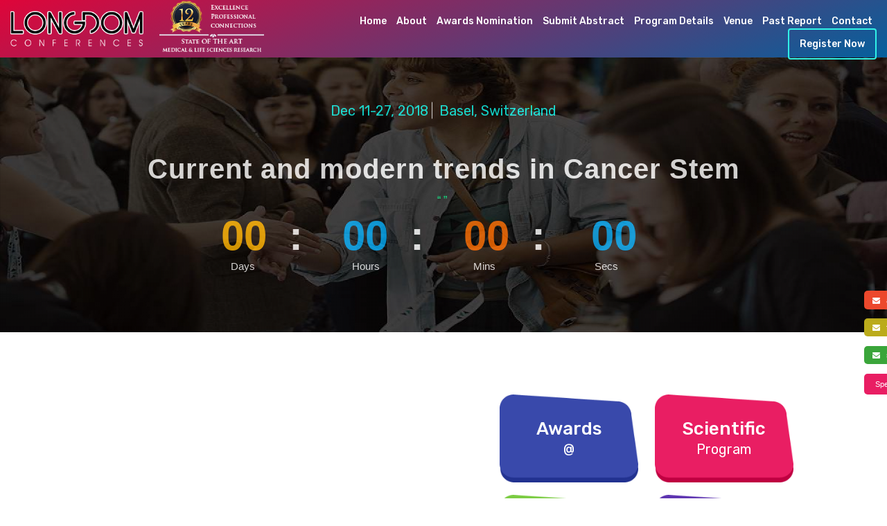

--- FILE ---
content_type: text/html; charset=UTF-8
request_url: https://www.longdom.com/current-and-modern-trends-in-cancer-stem-2018
body_size: 12473
content:
<!doctype html>
<html lang="en">
    <head>
	<meta charset="utf-8">
	<meta http-equiv="x-ua-compatible" content="ie=edge">
	<title>
			</title>
	<meta name="description" content="">
	<meta name="keywords" content="">
	<meta name="google-site-verification" content="">
	<meta name="viewport" content="width=device-width, initial-scale=1">
	<!-- Favicon -->
	<!--<link rel="shortcut icon" type="image/x-icon" href="https://www.longdom.com/assets/conference/img/favicon.png">-->
	<link rel="shortcut icon" type="image/x-icon" href="https://www.longdom.com/assets/conference/img/longdom-favicon.ico">
	<!-- Abstract css -->
	<link rel="stylesheet" href="https://www.longdom.com/assets/conference/css/main.css?v=11062019">
	<!-- Bootstrap CSS -->
	<link rel="stylesheet" href="https://www.longdom.com/assets/conference/css/bootstrap.min.css?v=11062019">
	<!-- Font-awesome CSS-->
	<link rel="stylesheet" href="https://www.longdom.com/assets/conference/css/font-awesome.min.css?v=11062019">
	<!-- Mobile Menu CSS -->
	<link rel="stylesheet" href="https://www.longdom.com/assets/conference/css/meanmenu.min.css?v=11062019">
	<!-- Smooth Scrooler CSS -->
	<link rel="stylesheet" href="https://www.longdom.com/assets/conference/css/smooth-scrooler.css?v=17072019">
	<!-- Conference slider CSS -->
	<link rel="stylesheet" href="https://www.longdom.com/assets/conference/vendor/slider/css/nivo-slider.css?v=11062019" type="text/css" />
	<!-- Custom CSS -->
	<link rel="stylesheet" href="https://www.longdom.com/assets/conference/style.css?v=11062019">
	<!-- Newly Added CSS -->
	<link rel="stylesheet" href="https://www.longdom.com/assets/main/css/custom.css?v=11062019">
	<link href="https://fonts.googleapis.com/css?family=Rubik:300,400,500,700" rel="stylesheet">
	<link href="https://cdnjs.cloudflare.com/ajax/libs/slick-carousel/1.9.0/slick.css?v=11062019" rel="stylesheet">

	
	<!-- Modernizr Js -->
	<!-- <script src="https://www.longdom.com/assets/conference/js/modernizr-2.8.3.min.js"></script> -->
	
	
	<script type="application/ld+json">
    {
      "@context": "https://schema.org",
      "@type": "Event",
      "name": "Current and modern trends in Cancer Stem",
      "startDate": "2018-12-11",
      "endDate": "2018-12-27",
      "eventAttendanceMode": "https://schema.org/MixedEventAttendanceMode",
      "eventStatus": "https://schema.org/EventScheduled",
      "location": [{
        "@type": "VirtualLocation",
        "url": "https://www.longdom.com/current-and-modern-trends-in-cancer-stem-2018"
      },
      {
        "@type": "Place",
        "name": "Basel, Switzerland",
        "address": {
          "@type": "PostalAddress",
          "streetAddress": "100 West Snickerpark Dr",
          "addressLocality": "Snickertown",
          "postalCode": "19019",
          "addressRegion": "PA",
          "addressCountry": "US"
        }
      }],
      "image": [
        "https://www.longdom.com/assets/conference/img/longdom_logo.png"
       ],
      "description": "LONGDOM organizing Conference Title On2018-12-11 at Basel, Switzerland",
      "offers": {
        "@type": "Offer",
        "url": "https://www.longdom.com/current-and-modern-trends-in-cancer-stem-2018",
        "price": "100",
        "priceCurrency": "USD",
        "availability": "https://schema.org/InStock",
        "validFrom": "2018-12-05"
      },
      "performer": {
        "@type": "PerformingGroup",
        "name": "Speaker from Chemical Engineering"
      },
      "organizer": {
        "@type": "Organization",
        "name": "LONGDOM",
        "url": "https://www.longdom.com/"
      }
    }
    </script>

	
	
	<script type='application/ld+json'>
		{
			"@context": "http://schema.org",
			"@type": "BreadcrumbList",
			"itemListElement": [
				{
					"@type": "ListItem",
					 "position": 1,
					"item": {
						"@id": "https://www.longdom.com/",
						"name": "Longdom Conferences"
					}
				},
				{
					"@type": "ListItem",
				 "position": 2,
					"item": {
						"@id": "https://www.longdom.com/current-and-modern-trends-in-cancer-stem-2018", 
						"name": "Current and modern trends in Cancer Stem 2018 2018"
					}
				},
				
				{
					"@type": "ListItem",
					"position": 3,
					"item": {
						"name": "Current and modern trends in Cancer Stem 2018 Conferences"
					}
				}               
			]
		}
	</script>
	
	<script type='application/ld+json'>
		{
			"@context": "http://schema.org/",
			"@type": "Organization",
			"name": "Current and modern trends in Cancer Stem 2018",
			"aggregateRating": {
				"@type": "AggregateRating",
				"ratingValue": "4.8",
				"ratingCount": "2600",
				"reviewCount": "80"
			}
		}
	</script>

	<!-- <script type='text/javascript' src='//platform-api.sharethis.com/js/sharethis.js#property=5bc08082ddd604001160457a&product=inline-share-buttons' async='async'></script> -->
	<!-- Global site tag (gtag.js) - Google Analytics 03-12-2021-->
	<script async src="https://www.googletagmanager.com/gtag/js?id=G-G7HHR099BQ"></script>
	<script>
	window.dataLayer = window.dataLayer || [];
	function gtag(){dataLayer.push(arguments);}
	gtag('js', new Date());

	gtag('config', 'G-G7HHR099BQ');
	</script>
</head>    <body data-id="172">
      <!-- Add your site or application content here -->
        <div id="wrapper">
            <!-- Header Area Start Here -->
            <header>                
                <div class="header1-area header-style1 one-page1-common">
                    <!--<div class="header-bottom-area stick" id="sticker">-->
					<div class="header-bottom-area stick conf-nav conf-innernav header-conf-nav-new"> 
                    <div class="logoscrollup"></div>
                <!-- <div class="logo-center-concept">
                <img src="https://www.longdom.com/assets/main/images/img-success-of-10years.png" alt="10 year celebrations"></div> -->
                        <div class="col-xs-12">
                                                    
                                <div class="col-xs-4 padding-0">
                                    
                                        <a href="https://www.longdom.com/current-and-modern-trends-in-cancer-stem-2018" class="logo-area">
											<img src="https://www.longdom.com/assets/main/images/longdom_logo_new.png" class="img-responsive" alt="Longdom Conferences" title="Longdom Conferences">
										</a>
										<span class="tenyearlogo"><img src="https://www.longdom.com/assets/main/images/logo-12years-sml_new.png" alt="logo" loading="lazy"/></span>
                                    
                                </div>  
                                <div class="col-xs-8 padding-0">
                                    
<div class="main-menu-area" style="font-size:10px;">
	<nav>
		<ul id="navOnePage">
			<li><a href="https://www.longdom.com/current-and-modern-trends-in-cancer-stem-2018" title="Home">Home</a></li>
			<li><a href="https://www.longdom.com/current-and-modern-trends-in-cancer-stem-2018/about" title="About">About</a></li>		
			<li><a href="https://www.longdom.com/current-and-modern-trends-in-cancer-stem-2018/awards-nomination" title="Awards Nomination">Awards Nomination</a></li>
			<li><a href="https://www.longdom.com/current-and-modern-trends-in-cancer-stem-2018/abstract" title="Submit Abstract">Submit Abstract</a></li>
			<li><a href="javascript:void(0);" title="Program Details">Program Details</a>
				<ul class="mega-menu-style1">
					<li>
						<a href="https://www.longdom.com/current-and-modern-trends-in-cancer-stem-2018/brochure" title="Brochure">Brochure</a>
						<a href="https://www.longdom.com/current-and-modern-trends-in-cancer-stem-2018/ocm" title="Organising Committee Member">OCM</a>
						<a href="https://www.longdom.com/current-and-modern-trends-in-cancer-stem-2018/scientific-program" title="Scientific Program">Scientific Program</a>
						<a href="https://www.longdom.com/current-and-modern-trends-in-cancer-stem-2018/videos" title="Videos">Videos</a>
						<a href="https://www.longdom.com/current-and-modern-trends-in-cancer-stem-2018/young-researchers-award" title="Young Researchers Award">Young Researchers Award</a>
						<a href="https://www.longdom.com/current-and-modern-trends-in-cancer-stem-2018/agenda" title="Agenda">Agenda</a>
						<a href="https://www.longdom.com/current-and-modern-trends-in-cancer-stem-2018/sponsors" title="Sponsors">Sponsors</a>												
					</li>
					<li>						
						<a href="https://www.longdom.com/current-and-modern-trends-in-cancer-stem-2018/exhibition" title="Exhibition">Exhibition</a>
						<a href="https://www.longdom.com/current-and-modern-trends-in-cancer-stem-2018/supporting-journals" title="Journals">Journals</a>
						<a href="https://www.longdom.com/current-and-modern-trends-in-cancer-stem-2018/reader-base" title="Reader Base">Reader Base</a>		
						<a href="https://www.longdom.com/current-and-modern-trends-in-cancer-stem-2018/sessions" title="Sessions">Sessions</a>
						<a href="https://www.longdom.com/current-and-modern-trends-in-cancer-stem-2018/e-poster" title="E-Poster">E-Poster</a>
						<a href="https://www.longdom.com/current-and-modern-trends-in-cancer-stem-2018/advertising" title="Advertising">Advertising</a>						
						<a href="https://www.longdom.com/current-and-modern-trends-in-cancer-stem-2018/webinars" title="Webinars">Webinars</a>
					</li>
				</ul> 
			</li>
			<li><a href="https://www.longdom.com/current-and-modern-trends-in-cancer-stem-2018/venue" title="Venue">Venue</a></li>
			<!-- <li><a href="" title="awards">Awards</a></li> -->
			<li><a href="javascript:void(0);" title="Program Details">Past Report</a>
						</li>
			<li><a href="https://www.longdom.com/current-and-modern-trends-in-cancer-stem-2018/contact-us" title="Contact">Contact</a></li>
			<li><a href="https://www.longdom.com/current-and-modern-trends-in-cancer-stem-2018/registration" class="btn-round">Register Now</a> </li>
			
			<!-- <li><a href="https://www.longdom.com/current-and-modern-trends-in-cancer-stem-2018/contact-us" title="Contact">Interview Questions</a></li> -->
		</ul>
	</nav>
</div>

<input type="hidden" value="https://www.longdom.com/" id="base_url"/>									
                                   
                                       
                                </div>   
                                
                        </div>                    
                        
                    </div>
                </div>
                <!-- Mobile Menu Area Start -->
                <div class="mobile-menu-area">
                    <div class="container">
                        <div class="row">
                            <div class="col-md-12">
                                <div class="mobile-menu">
	<nav id="dropdown">
		<ul>			
			<li><a href="https://www.longdom.com/current-and-modern-trends-in-cancer-stem-2018" title="Home">Home</a></li>
			<li><a href="https://www.longdom.com/current-and-modern-trends-in-cancer-stem-2018/about" title="About">About</a></li>
			<li><a href="https://www.longdom.com/current-and-modern-trends-in-cancer-stem-2018/awards-nomination" title="Awards Nomination">Awards Nomination</a></li>
			<li><a href="https://www.longdom.com/current-and-modern-trends-in-cancer-stem-2018/abstract" title="Submit Abstract">Submit Abstract</a></li>
			<li><a href="https://www.longdom.com/current-and-modern-trends-in-cancer-stem-2018/registration" title="Registration">Registration</a></li>
			<li><a href="javascript:void(0);" class="hover-link" title="Program Details">Program Details</a>
				<ul>
					<li><a href="https://www.longdom.com/current-and-modern-trends-in-cancer-stem-2018/brochure" title="Brochure">Brochure</a></li>
					<li><a href="https://www.longdom.com/current-and-modern-trends-in-cancer-stem-2018/ocm" title="Organising Committee Member">OCM</a></li>
					<li><a href="https://www.longdom.com/current-and-modern-trends-in-cancer-stem-2018/scientific-program" title="Scientific Program">Scientific Program</a></li>
					<li><a href="https://www.longdom.com/current-and-modern-trends-in-cancer-stem-2018/sponsors" title="Sponsors">Sponsors</a></li>
					<li><a href="https://www.longdom.com/current-and-modern-trends-in-cancer-stem-2018/exhibition" title="Exhibition">Exhibition</a></li>
					<li><a href="https://www.longdom.com/current-and-modern-trends-in-cancer-stem-2018/supporting-journals" title="Journals">Journals</a></li>
					<li><a href="https://www.longdom.com/current-and-modern-trends-in-cancer-stem-2018/videos" title="Videos">Videos</a></li>
				</ul>
			</li>
            <li><a href="https://www.longdom.com/current-and-modern-trends-in-cancer-stem-2018/venue" title="Venue">Venue</a></li>			
			<li><a href="https://www.longdom.com/current-and-modern-trends-in-cancer-stem-2018/contact" title="Contact">Contact</a></li>
		</ul>
	</nav>
</div>                              </div>
                        </div>
                    </div>
                </div>  
                <!-- Mobile Menu Area End -->
            </header>
            <!-- Header Area End Here -->
            <div id="app_disp_styles" style="position: fixed; top: 130px;display:none;">
				<div style="padding-bottom: 10px;">
					<p>GET THE APP</p>
				</div>
				<a href="https://play.google.com/store/apps/details?id=com.applications.longdomconferences" target="_blank" id="">
					<div class="a_icon_android">
						<span><i class="fa fa-android" aria-hidden="true"></i></span>
					</div>
				</a>
				<!-- <a href="https://play.google.com/store/apps/details?id=com.applications.longdomconferences" target="_blank" id=""> -->
					<!-- <div class="a_icon_android a_icon_apple">
					<span><i class="fa fa-apple" aria-hidden="true"></i></span>
					</div>
				</a>  -->
			</div>
<style>
	#app_disp_styles {
		color: white;
		font: 15px arial;
		font-weight: 500;
		padding: 5px 6px;
		margin: 10px;
		width: 124px;
		background: #0b0988;
		z-index: 101;
		border-radius: 6px;
		left: 0;
		border: 5px solid #fff;
		border-style: outset;
	}
	.a_icon_android {
		background: #00b4ff;
		text-align: center;
		display: inline-block;
		padding: 6px 5px;
		border-radius: 5px;
		margin-left: 32px;
	}
	#target a {
		text-decoration: none;
		margin: 0 3px;
	}
	.a_icon_android span .fa {
		font-size: 30px;
		color: #fff;
	}
	.a_icon_apple {
		background: #f6941d;
	}
</style><div>
			<div class="bend niceties preview-1">
			<div id="ensign-nivoslider-3" class="slides">   
				<img src="https://www.longdom.com/assets/conference/img/slider1.jpg" alt="slider" title="#slider-direction-1"/>			
			</div> 
			<div id="slider-direction-1" class="t-cn slider-direction">
				<div class="slider-content s-tb slide-1">
					<div class="title-container s-tb-c">
						<div class="backrow">
							<!--<span class="con-date">-->
							<span class="con-location">
								Dec 11-27, 2018

							</span>
							
							<span class="con-location">&nbsp;&nbsp;Basel, Switzerland</span>
						</div>
						<br/><i><span class="edition-title"></span></i>
							<h1 class="title1">Current and modern trends in Cancer Stem</h1>	
							<span class="theme-title"><span class="theme-quotes">“</span><i></i> <span class="theme-quotes">”</span></span>
						<i class="conf-tagline"></i>
						<div class="countdown-area">
							<div id="countdown"></div>
						</div>
					</div>
				</div>		
			</div> 
		</div> 
	</div>

<!-- <style type="text/css" scoped>

.slide-1 span.add_to_calendar_content{

	padding:0px !important;
	margin-bottom:0px !important;
	display:inline !important;
	font-size:14px !important;

}

</style> -->
<input type="hidden" data-id="172" cnf_id="172" value="172">


<!-- About Event Area Start Here -->
<div id="about" class="about-event-area">
	<div class="container">
		<h2 class="title-default-left">Briefly Know About This Event</h2>
	</div>
	<div class="container">
		<div class="row">
			<div class="col-md-6 col-sm-6 col-xs-12 mCustomScrollbar content-limit">
				<div class="about-event-content">                                
									</div>
			</div>
			<div class="col-md-6 col-sm-6 col-xs-12 wow fadeInRight flipped" data-wow-duration="1s" data-wow-delay=".40s">
				<div class="about-event-project">
					
												<div class="col-xs-6 program-style-form">
								<ul>
									<li class="wow lightSpeedIn" data-wow-duration="1s" data-wow-delay="0.20s">
										<a href="https://www.longdom.com/current-and-modern-trends-in-cancer-stem-2018/awards">
											<h3>Awards</h3>
											<h4>@</h4>
										</a>
									</li>							
									<li class="wow lightSpeedIn" data-wow-duration="1s" data-wow-delay="0.60s">
										<a href="https://www.longdom.com/current-and-modern-trends-in-cancer-stem-2018/scientific-program">
											<h3>Scientific</h3>
											<h4>Program</h4>
										</a>
									</li>
									<li class="wow lightSpeedIn" data-wow-duration="1s" data-wow-delay="0.80s">
										<a href="https://www.longdom.com/current-and-modern-trends-in-cancer-stem-2018/sessions">
										<h3>Sessions</h3>
										<h4>& Tracks</h4>
										</a>
									</li>
									<li class="wow lightSpeedIn" data-wow-duration="1s" data-wow-delay="1.00s">
										<a target="_blank" href="javascript:void(0);">
										<h3>Conference</h3>
										<h4>Blog</h4>
										</a>
									</li>
								</ul>
							</div>
											</div>
					<div class="col-xs-6 main-banner-slick">
											</div>
				</div>
			</div>
		</div>
	</div>
</div>
<!-- About Event Area End Here -->
<!-- <div class="clearfix"></div> -->


<!--===== Slick Action Starts =====-->

<!--===== Slick slides Ends =====-->	
<div class="clearfix"></div>

<!--===== Session Container Starts =====-->
<div class="sessions-container sessions_container_conf_new">
	<div class="container">
		<h2 class="title-default-color ">Scientific Tracks</h2>
							
										
			</div>
		</div>
	</div>
</div>


<!--===== Session Container Ends =====-->
<div class="clearfix"></div>
<!--===== Poster Slick slides Starts =====-->
<!--===== Poster Slick slides Ends =====-->
<!-- Exhibitors Start-->
<!-- Exhibitors End-->
<div class="speakers2-area bg-overlay-deep speakers_bg_ol_deep" style="background-image: url('https://www.longdom.com/assets/conference/img/speakers/back.jpg');">
	<div class="container">
		<div class="row">
			<div class="col-lg-12 col-md-12 col-sm-12 col-xs-12">
				<h2 class="title-default-color sc_title_default_color_new">Our Brilliant Speakers</h2>
				<p class="sub-title-default-color spk2_sub_tit_dc_new">LONGDOM conferences speaker bureau map future challenges through ideation sessions by designing and validating new ideas with end users by placing right speakers in front of right audience at the right time.</p>
			</div>
		</div>
	</div>	
			</div>
	</div>	
</div>




<!--
<div class="speakers2-area bg-overlay-deep" style="background-image: url('https://www.longdom.com/assets/conference/img/speakers/back.jpg');">
	<div class="container">
		<div class="row">
			<div class="col-lg-12 col-md-12 col-sm-12 col-xs-12">
				<h2 class="title-default-color">Our Brilliant Speakers</h2>
				<p class="sub-title-default-color">LONGDOM conferences speaker bureau map future challenges through ideation sessions by designing and validating new ideas with end users by placing right speakers in front of right audience at the right time.</p>
			</div>
		</div>
	</div>
			<div class="inner_page_content_container">
				<div class="container">
					<div class="col-xs-12 padding-left-right-none right_main_container">
						<div class="inner_page_right_container">				
							<div role="tabpanel" class="tab-pane active" id="Organizing-Committee">
								<div class="panel-group" id="accordion" role="tablist" aria-multiselectable="true">
									<div class="panel panel-default">
										<div role="tab" id="heading_one" class="tab-heading-height">
											<a class="panel-heading" role="button" data-toggle="collapse" data-parent="#accordion" href="#accordion_heading_one" aria-expanded="true" aria-controls="accordion_heading_one">
												<h4 class="panel-title">Present Conference Speakers</h4>
												<span class="glyphicon glyphicon-minus"></span>
											</a>
										</div>
										<div id="accordion_heading_one" class="panel-collapse collapse in" role="tabpanel" aria-labelledby="accordion_heading_one">
											<div class="panel-body" id="expand">
												<div class="committee-members">
													<div class="tab-item-width full-width faculty-container">
														<div role="tabpanel" class="tab-pane active">														
															<h3>Coming soon...</h3>											
														</div>
													</div>
												</div>
											</div>
										</div>
									</div>
									<div class="panel panel-default">
										<div role="tab" id="heading_two" class="tab-heading-height">
											<a class="panel-heading" role="button" data-toggle="collapse" data-parent="#accordion" href="#accordion_heading_two" aria-expanded="false" aria-controls="accordion_heading_two">
												<h4 class="panel-title">Past Conference Speakers</h4>
												<span class="glyphicon glyphicon-plus"></span>
											</a>
										</div>
										<div id="accordion_heading_two" class="panel-collapse collapse" role="tabpanel" aria-labelledby="accordion_heading_two">
											<div class="panel-body">
												<div class="committee-members">
													<div class="tab-item-width full-width faculty-container">
														<div role="tabpanel" class="tab-pane active">															
																<h3>Coming soon...</h3>											
														</div>
													</div>
												</div>
											</div>
										</div>
									</div>					
								</div>
							</div>
							<div class="clearfix"></div>													
						</div>
					</div>
				</div>
			</div>
		</div>
	</div>	
</div>--><!-- Event Schedule Area 1 Start Here -->
<!-- Event Schedule Area 1 End Here -->
<!--===== Conference Gallery Start =====-->
<!-- <div class="conference-gallery-section conf_gallery_sec_new">
 	<div class="container">
 		<h2 class="title-default-color">Past Conferences Gallery</h2>
	 	<div class="conf-gallery">
 			<div>
	  			<img src="https://www.longdom.com/assets/conference/img/gallery/img-dental-mat-2.jpg" alt="Advanced Dental MAT 2019">
			</div>
			<div>
	  			<img src="https://www.longdom.com/assets/conference/img/gallery/img-dental-mat-1.jpg" alt="Advanced Dental MAT 2019">
	  		</div>
	  		<div>
	  			<img src="https://longdom.s3.amazonaws.com/admin_gallery/img-Euro-Catalysis2.jpg" alt="Euro Catalysis">
	  		</div>
	  		<div>
	  			<img src="https://longdom.s3.amazonaws.com/admin_gallery/img-Euro-Catalysis3.jpg" alt="Euro Catalysis">
	  		</div>
	  		<div>
	  			<img src="https://longdom.s3.amazonaws.com/admin_gallery/img-Nano-Materials-Science.jpg" alt="Nano Materials Science">
	  		</div>
	  		<div>
	  			<img src="https://longdom.s3.amazonaws.com/admin_gallery/img-Nano-Materials-Science1.jpg" alt="Nano Materials Science">
	  		</div>
	  		<div>
	  			<img src="https://longdom.s3.amazonaws.com/admin_gallery/img-Nano-Materials-Science2.jpg" alt="Nano Materials Science">
	  		</div>
	  		<div>
	  			<img src="https://longdom.s3.amazonaws.com/admin_gallery/img-Nursing-summit.jpg" alt="Nursing Summit">
	  		</div>
	  	</div>      
	</div>  
</div> -->
<!--===== Conference Gallery End =====-->
<div class="client-area testimonials">
	<div class="container">
		<h2 class="title-default">What Client's Say</h2>
		<p class="sub-title-default">We let our ground-breaking work and our amazing clients speak for us…… LONGDOM conferences</p>
	</div>
	<div class="container">
		<div class="event-carousel"
			data-loop="true"
			data-items="3"
			data-margin="30"
			data-autoplay="true"
			data-autoplay-timeout="10000"
			data-smart-speed="2000"
			data-dots="true"
			data-nav="false"
			data-nav-speed="false"
			data-r-x-small="1"
			data-r-x-small-nav="false"
			data-r-x-small-dots="true"
			data-r-x-medium="2"
			data-r-x-medium-nav="false"
			data-r-x-medium-dots="true"
			data-r-small="3"
			data-r-small-nav="false"
			data-r-small-dots="true"
			data-r-medium="3"
			data-r-medium-nav="false"
			data-r-medium-dots="true"> 
			<div class="client-box">
				<div class="client-box-content-wrapper">
					<div class="item-content">Pharmaceutical biotechnologist with a PhD in neuroscience, today I work in scientific communication as a medical writer. LONGDOM Conferences is giving me the opportunity of being in contact with amazing researchers and being part of high-level scientific events.</div>
					<h3 class="item-title"><a href="javascript:void(0);">Dr. Simona Caporali</a></h3>
					<span class="item-designation">Italy</span>
				</div>
			</div>
			<div class="client-box">
				<div class="client-box-content-wrapper">
					<div class="item-content">I would like to thank you very much that you gave me a chance to participate in such great conference since all thing organized very well and I have a good new relation with new scientists from different countries. My university proud about my participation and especially it is as speaker. Thanks again.</div>
					<h3 class="item-title"><a href="javascript:void(0);">Dr. Anita Sahu-Osen</a></h3>
					<span class="item-designation">Austria</span>
				</div>
			</div>
			<div class="client-box">
				<div class="client-box-content-wrapper">
					<div class="item-content">University graduates all arrive with us buzzing from what they've done and wanting to see if the ideas they had and the approaches they took on can translate.  LONGDOM conferences experience a close knit of networking and career guidance that's so valuable to us</div>
					<h3 class="item-title"><a href="javascript:void(0);">Dr. Duygu Selcuklu</a></h3>
					<span class="item-designation">New York, USA</span>
				</div>
			</div>
			<div class="client-box">
				<div class="client-box-content-wrapper">
					<div class="item-content">LONGDOM conferences are a great place to make new contacts, source new products and do some research. I’ve brought my team with me and we all get something from it. You can achieve a lot in three days here.</div>
					<h3 class="item-title"><a href="javascript:void(0);">Dr. Aoife Kiely</a></h3>
					<span class="item-designation">United Kingdom</span>
				</div>
			</div>
			</div>
	</div>
</div>
<style>
.exh_tor_img_sty{
	width: 550px !important;
    heighT: 250px;
    border: 1px solid #bcbcbc;
    padding-top: 3px !important;
    padding-bottom: 3px !important;
}

@media(max-width:478px) {
	.exh_tor_img_sty{
	width: 550px !important;
    heighT: 250px;
    border: 1px solid #bcbcbc;
    padding: 3px !important;
}

}

.slick-slide {
    display: none;
    float: left;
    height: 45% !important;
    min-height: 1px;
}
.conf-gallery .slick-dots {
    margin: 6px 0px 8px;
    display: inline-block!important;
    text-align: center;
    width: 100%;
}
.conf-gallery .slick-dots li.slick-active {
    background: #596a7a;
    border: 1px solid #ffffff;
}
.conf-gallery .slick-dots li{
	width: 12px;
    height: 12px;
	border-radius: 10px 10px;
}
.slick-initialized .slick-slide {
    display: inline-table;
}
.welcome-note-container {
    background: #7c94ad;
    padding: 6px 0;
    text-align: center;
}

.conf-gallery .slick-slide img {
    display: flex;
    border-radius: 0px !important;
}
</style>


<!-- 
Changed shankar
<script>
    $(document).ready(function () {	
        $('.conf-gallery').slick({
        slidesToShow: 1,
        slidesToScroll: 1,
        autoplay: true,
        autoplaySpeed: 2000,
        arrows: false,
        dots:true	
        });
    });
</script> -->
<!-- Reach Us Start -->
<style type="text/css">

#expert_interviews div {
    display: inline-block;
    background: #e91e63;
    text-align: left !important;
    /* padding-top: 10px; */
    text-align: center;
    color: #fff;
    font-size: 16px;
    font-weight: bold;
    text-decoration: none;
    border-top-left-radius: 5px;
    border-bottom-left-radius: 5px;
    font-family: arial;
    font-weight: 500;
    padding-left: 12px;
    padding-right: 12px;
    width: 233px;
}
    
#expert_interviews {
    height: 0;
    position: fixed;
    top: 540px;
    z-index: 99999;
    right: 0;
    line-height:10px;
    width: 233px;
}
.footer-area-top .footer-social li a svg{
   width:16px;
}

</style>

    <div class="phonering-alo-phone phonering-alo-green phonering-alo-show conf_unique_emails conf_unique_email1" id="feedback">      
        <div>
            <a href="mailto:abstracts@longdom.com" title="Abstracts enquiry" class="reach-us-email">
            <i class="fa fa-envelope" aria-hidden="true"></i> &nbsp; abstracts@longdom.com</a>
        </div>
    </div>

    <div class="phonering-alo-phone phonering-alo-green phonering-alo-show conf_unique_emails conf_unique_email2" id="feedback1">      
        <div>
            <a href="mailto:finance@longdom.com" title="Registration enquiry" class="reach-us-email">
            <i class="fa fa-envelope" aria-hidden="true"></i> &nbsp; finance@longdom.com</a>
        </div>
    </div>

    <div class="phonering-alo-phone phonering-alo-green phonering-alo-show conf_unique_emails conf_unique_email3" id="feedback2">      
        <div>
            <a href="mailto:support@longdom.com" title="Contact enquiry" class="reach-us-email">
            <i class="fa fa-envelope" aria-hidden="true"></i> &nbsp; support@longdom.com</a>
        </div>
    </div>

    <div class="phonering-alo-phone phonering-alo-green phonering-alo-show" id="expert_interviews">        <div>
            <a href="https://www.longdom.com/speakers-interview" title="Abstracts enquiry" class="reach-us-email">
            Speakers Interview  </a>
        </div>
    </div>


    
    

    <!-- Reach Us End -->
        <!-- Linked in Ends  -->

    <!-- Whatsapp start  -->
        <!-- Whatsapp Ends  --> 

    

<!-- Footer Area Start Here -->
<footer>
    <div class="footer-area-top">

             <div class="container-fluid social_contacts_div" >
             <div class="row">
                 <div class="col-md-3">
                     <div class="action-box text-center">
                         <span class="action-box-icon">
                             <i class="fa fa-envelope"></i>
                         </span>
 
                         <div class="action-box-content">
                             <h3>Abstracts enquiry</h3>
                                                        <p class="action-box-text"><a href="mailto:abstracts@longdom.com" title="Click to mail us">abstracts@longdom.com</a></p>
                                                         </div> 
                     </div>
                 </div>
 
                 <div class="col-md-3">
                     <div class="action-box text-center">
                         <span class="action-box-icon">
                             <i class="fa fa-envelope"></i>
                         </span>
 
                         <div class="action-box-content">
                             <h3>Registration enquiry</h3>
                                                        <p class="action-box-text"><a href="mailto:finance@longdom.com" title="Click to mail us">finance@longdom.com</a></p>
                                                        
                         </div> 
                     </div>
                 </div>
 
                 <div class="col-md-2">
                     <div class="action-box text-center">
                         <span class="action-box-icon">
                             <i class="fa fa-envelope"></i>
                         </span>
 
                         <div class="action-box-content">
                             <h3>Contact Enquiry</h3>
                             <!--  -->
                            
                           <p class="action-box-text"><a href="mailto:contactus@longdomglobal.com" title="Click to mail us">contactus@longdomglobal.com</a></p>
                           
                            <!--                            <p class="action-box-text"><a href="mailto:support@longdom.com" title="Click to mail us">support@longdom.com</a></p>
                           -->
                             </div> 
                     </div>
                 </div>
                             
                 <!-- <div class="col-md-2">
                     <div class="action-box text-center">
                         <span class="action-box-icon">
                             <i class="fa fa-envelope"></i>
                         </span>
                         <div class="action-box-content">
                             <h3> Sponsors / Advertising</h3>
                             <p class="action-box-text"><a href="mailto:sponsor@longdommeetings.org"  title="Click to mail us" >sponsor@longdommeetings.org</a></p>
                         </div>
                     </div>
                 </div> -->
 
                 <div class="col-md-2">
                     <div class="action-box text-center">
                         <span class="action-box-icon">
                             <i class="fa fa-phone"></i>
                         </span>
                         <div class="action-box-content">
                             <h3>Phone</h3>
                                                       <p class="action-box-text"><a href="tel:+32466903132" title="+ 32 466 903132">+ 32 466 903132</a></p>
                                                      
                         </div>
                     </div>
                 </div>
 
                 <div class="col-md-2">
                     <div class="action-box text-center whatsapp_contact" >
                         <span class="action-box-icon">
                             <i class="fa fa-whatsapp"></i>
                         </span>
                         <div class="action-box-content">
                             <h3>WhatsApp</h3>
                                                      <p class="action-box-text"><a href="tel:+3253280122" title="+ 32 532 80122">+ 32 532 80122</a></p>
                                                      
                         </div>
                     </div>
                 </div>
 
             </div>
         </div>
        
        <div class="copyright_div text-center">
            <div class="container">
                <div class="row">
                    <div class="col-lg-4 col-md-4 col-sm-4 col-xs-12"> 
                        <div class="footer-box">
                            <h3>Useful Links</h3>
                            <ul class="featured-links">
                                <li><a href="https://www.longdom.com/current-and-modern-trends-in-cancer-stem-2018/" title="Home">Home</a></li>
                                <li><a href="https://www.longdom.com/current-and-modern-trends-in-cancer-stem-2018/about" title="About">About</a></li>
                                <li><a href="https://www.longdom.com/current-and-modern-trends-in-cancer-stem-2018/abstract" title="Abstract">Abstract</a></li>
                                <li><a href="https://www.longdom.com/current-and-modern-trends-in-cancer-stem-2018/registration" title="Registration">Registration</a></li>
                                <li><a href="https://www.longdom.com/current-and-modern-trends-in-cancer-stem-2018/brochure" title="Brochure">Brochure</a></li>
                                <li><a href="https://www.longdom.com/current-and-modern-trends-in-cancer-stem-2018/ocm" title="Organising Committee Members">OCM</a></li>
                                <li><a href="https://www.longdom.com/current-and-modern-trends-in-cancer-stem-2018/scientific-program" title="Scientific Program">Scientific Program</a></li>
                                <li><a href="https://www.longdom.com/current-and-modern-trends-in-cancer-stem-2018/sponsors" title="Sponsors">Sponsors</a></li>
                                <li><a href="https://www.longdom.com/current-and-modern-trends-in-cancer-stem-2018/exhibition" title="Exhibition">Exhibition</li>
                                <li><a href="https://www.longdom.com/current-and-modern-trends-in-cancer-stem-2018/supporting-journals" title="Supporting Journals">Supporting Journals</a></li>
                                <li><a href="https://www.longdom.com/current-and-modern-trends-in-cancer-stem-2018/webinars" title="Webinars">Webinars</a></li>
                                <!-- <li><a href="https://www.longdom.com/current-and-modern-trends-in-cancer-stem-2018/sessions" title="Sessions">Sessions</a></li> -->
                                <li><a href="https://www.longdom.com/current-and-modern-trends-in-cancer-stem-2018/past-conferences-gallery" title="Sessions">Past Conferences Gallery</a></li>
                                <li><a href="https://www.longdom.com/current-and-modern-trends-in-cancer-stem-2018/venue" title="Venue">Venue</a></li>
                                <li><a href="https://www.longdom.com/current-and-modern-trends-in-cancer-stem-2018/terms" title="Terms & Conditions">Terms & Conditions</a></li>
                                <li><a href="https://www.longdom.com/current-and-modern-trends-in-cancer-stem-2018/contact" title="Contact">Contact</a></li>
                                <!-- <li><a href="https://www.longdom.com/current-and-modern-trends-in-cancer-stem-2018/video_gallery" title="Videos Gallery">Videos</a></li> -->
                            </ul>                             
                        </div>
                    </div>
                    <div class="col-lg-4 col-md-4 col-sm-4 col-xs-12 responsive-news">
                        <div class="footer-box">
                            <h3>News</h3>
                            <div id="wrapper">
                                <div class="newstape">
                                    <div class="newstape-content">
                                                                            </div>
                                </div>
                            </div>
                        </div>
                    </div>
                    <div class="col-lg-4 col-md-4 col-sm-4 col-xs-12">
                        <div class="footer-box">
                            <h3>Newsletter</h3>
                            <div class="newsletter-area">
                                
                                <div class="input-group stylish-input-group">
                                    <input type="text"  placeholder="E-mail address" id="email" class="form-control">
                                    <span class="input-group-addon">
                                        <button type="submit" id="submit">
                                            <i class="fa fa-angle-right" aria-hidden="true"></i>
                                        </button>  
                                    </span>
                                    
                                </div>
                                <span class="form-response"></span>
                            </div>
                            <ul class="footer-social">

                                <li><a target="_blank" href="https://www.facebook.com/LongdomConferences"><i class="fa fa-facebook" aria-hidden="true"></i></a></li>

                                <!-- <li><a target="_blank" href="https://twitter.com/Longdom_Meet/with_replies?lang=en "><i class="fa fa-twitter" aria-hidden="true"></i></a></li> -->
                                <li><a target="_blank" href="https://twitter.com/Longdom_Meet/with_replies?lang=en "><svg id="Capa_1" enable-background="new 0 0 1226.37 1226.37" viewBox="0 0 1226.37 1226.37" xmlns="http://www.w3.org/2000/svg"><path fill="#ffffff" d="m727.348 519.284 446.727-519.284h-105.86l-387.893 450.887-309.809-450.887h-357.328l468.492 681.821-468.492 544.549h105.866l409.625-476.152 327.181 476.152h357.328l-485.863-707.086zm-144.998 168.544-47.468-67.894-377.686-540.24h162.604l304.797 435.991 47.468 67.894 396.2 566.721h-162.604l-323.311-462.446z"/><g/><g/><g/><g/><g/><g/><g/><g/><g/><g/><g/><g/><g/><g/><g/></svg></a></li>
                                <li><a target="_blank" href="https://www.linkedin.com/company/longdomconferences/posts/?feedView=all&viewAsMember=true"><i class="fa fa-linkedin" aria-hidden="true"></i></a></li>
                                
                               <!--  <li><a target="_blank" href="javascript:void(0);"><i class="fa fa-pinterest" aria-hidden="true"></i></a></li> -->

                              <!--   <li><a target="_blank" href="javascript:void(0);"><i class="fa fa-rss" aria-hidden="true"></i></a></li> -->

                                <li><a target="_blank" href="https://www.instagram.com/longdom_annual_conferences/"><i class="fa fa-instagram" aria-hidden="true"></i></a></li>

                                <!-- <li><a target="_blank" href="javascript:void(0);"><i class="fa fa-google-plus" aria-hidden="true"></i></a></li> -->

                                <li><a target="_blank" href="javascript:void(0);"><span class="iconify" data-icon="fa-brands:blogger-b" aria-hidden="true" data-inline="false" style="color: #F99B61;"></span></a></li>

                                <li><a target="_blank" href="javascript:void(0);"><i class="fa fa-whatsapp" aria-hidden="true"> </i></a></li> 
                            </ul>

                          <style type="text/css">
                    
                         .bell_icon {
                            position: fixed;
                            right: 0px;
                            z-index: 99999;
                            top: 85px;
                            width: auto !important;
                         }
                         .quick-links a.bell_icon:before
                          {
                            display:none;
                         }

                         .bell_icon img {
                                        
                            max-width: 150px;
                         }

                        @media(max-width:568px){

                            /*.bell_icon {
                            position: fixed;
                            right: 0px;
                            z-index: 99999;
                            top: inherit;
                            width: auto !important;
                            bottom: -15px;
                            }*/
                            .bell_icon img {
                                        
                              max-width: 120px;
                            }
                         }


                    </style>    

                           <!--  <a href="https://www.globaltechsummit.com/" class="bell_icon" target="_blank"><img src="https://www.vizagtechsummit.com/images/bellicon.png"></a> -->
                        </div>
                    </div>
                </div>
            </div>
        </div>
    </div>
    <div class="footer-area-bottom">
        <div class="container">
            <p>&copy; 2026  All Rights Reserved by<a target="_blank" href="https://www.longdom.com/"> Longdom</a></p>
        </div>
    </div>
</footer>
<!-- Footer Area End Here -->
</div>
    <!-- Preloader Start Here -->
    <!-- <div id="preloader">
    <div class="cssload-box-loading"></div>
    </div>  -->
    <!-- Preloader End Here -->
    <script>
    var cnfDate = "2018/12/11";
    var base_url = "https://www.longdom.com/current-and-modern-trends-in-cancer-stem-2018";
    var mobile_logo = "https://www.longdom.com/assets/conference/img/mobile-logo.png";
    </script>
    <script src="https://www.longdom.com/assets/conference/js/jquery-2.2.4.min.js" type="text/javascript"></script>

    <!-- Plugins js -->
    <script src="https://www.longdom.com/assets/conference/js/plugins.js" type="text/javascript"></script>

    <!-- Bootstrap js -->
    <script src="https://www.longdom.com/assets/conference/js/bootstrap.min.js" type="text/javascript"></script>

    <!-- WOW JS -->     
    <script src="https://www.longdom.com/assets/conference/js/wow.min.js"></script>

    <!-- Nivo slider js -->     
    <script src="https://www.longdom.com/assets/conference/vendor/slider/js/jquery.nivo.slider.js" type="text/javascript"></script>
    <script src="https://www.longdom.com/assets/conference/vendor/slider/home.js" type="text/javascript"></script>

    <!-- Owl Cauosel JS -->
    <script src="https://www.longdom.com/assets/conference/vendor/OwlCarousel/owl.carousel.min.js" type="text/javascript"></script>

    <!-- Meanmenu Js -->
    <script src="https://www.longdom.com/assets/conference/js/jquery.meanmenu.min.js" type="text/javascript"></script>

    <!-- Srollup js -->
    <script src="https://www.longdom.com/assets/conference/js/jquery.scrollUp.min.js" type="text/javascript"></script>

    <!-- Countdown js -->
    <script src="https://www.longdom.com/assets/conference/js/jquery.countdown.min.js" type="text/javascript"></script>

    <!-- Imagesloaded js -->
    <script src="https://www.longdom.com/assets/conference/js/imagesloaded.pkgd.min.js" type="text/javascript"></script>

    <!-- Isotope js -->
    <script src="https://www.longdom.com/assets/conference/js/isotope.pkgd.min.js" type="text/javascript"></script>

    <!-- Gallery Js -->
    <script src="https://www.longdom.com/assets/main/js/blueimp-gallery.min.js"></script>

    <!-- Google Map js -->
    <!-- <script src="https://maps.googleapis.com/maps/api/js?key=AIzaSyBgREM8KO8hjfbOC0R_btBhQsEQsnpzFGQ"></script> -->

    <!-- Validator js -->
    <!-- <script src="https://www.longdom.com/assets/conference/js/validator.min.js" type="text/javascript"></script> -->

    <!-- Magic Popup js -->
    <script src="https://www.longdom.com/assets/conference/js/jquery.magnific-popup.min.js" type="text/javascript"></script>

    <!-- Custom Js -->
    <script src="https://www.longdom.com/assets/conference/js/main.js?=v1" type="text/javascript"></script>

    <script src="https://www.longdom.com/assets/conference/js/news.js" type="text/javascript"></script>

    <!-- smooth-scrooler Js -->
    <script src="https://www.longdom.com/assets/conference/js/smooth-scrooler.js"></script>  

    <script type="text/javascript" src="https://www.longdom.com/vendor/slick/js/slick.min.js"></script>

    <script>var LandbotLiveConfig = { index: 'https://landbot.io/u/H-62141-FF6U9KRD8929LRMC/index.html', accent: '#e2137c' };</script><script src="https://static.helloumi.com/umiwebchat/umiwebchat.js?v=1532077374857" defer></script>

    <!--  -->

    <!-- <script type="text/javascript">
    var Tawk_API=Tawk_API||{}, Tawk_LoadStart=new Date();
    (function(){
    var s1=document.createElement("script"),s0=document.getElementsByTagName("script")[0];
    s1.async=true;
    s1.src='https://embed.tawk.to/5e185d357e39ea1242a3f771/default';
    s1.charset='UTF-8';
    s1.setAttribute('crossorigin','*');
    s0.parentNode.insertBefore(s1,s0);
    })();
    </script>     -->


    <script src="https://code.iconify.design/1/1.0.2/iconify.min.js"></script>

    <!-- Confernce gallery start -->
    <script>
    $(document).ready(function () { 
        $('.conf-gallery').slick({
        slidesToShow: 1,
        slidesToScroll: 1,
        //autoplay: true,
        //autoplaySpeed: 2000,
        arrows: false,
        dots:true   
        });
    });
    </script>

    <!-- Confernce gallery End -->
    <script>
        $(function() {
            $('.newstape').newstape();
        });

    $(document).ready(function () { 
        $('.media-partner').slick({
        slidesToShow: 4,
        slidesToScroll: 1,
        autoplay: true,
        arrows: false,
        autoplaySpeed: 2000,
        responsive: [{
                breakpoint: 800,
                settings: {
                    slidesToShow: 3
                }
            }, {
                breakpoint: 620,
                settings: {
                    slidesToShow: 2
                }
            }, {
                breakpoint: 460,
                settings: {
                    slidesToShow: 2 
                }
            }]
        });
    });
    </script>
    <script>

    $(document).ready(function () { 
        $('.keynote-slick').slick({
                slidesToShow: 2,
                slidesToScroll: 1,
                autoplay:true,
                speed: 800,
                arrows: true,
                responsive: [{
                breakpoint: 479,
                settings: {
                    slidesToShow: 1
                }
            }]
            });
        $('.brilliant-speakers').slick({
    centerMode: true,
    centerPadding: '60px',
    slidesToShow: 6,
    responsive: [
        {
        breakpoint: 768,
        settings: {
            arrows: false,
            centerMode: true,
            centerPadding: '40px',
            slidesToShow: 3
        }
        },
        {
        breakpoint: 480,
        settings: {
            arrows: false,
            centerMode: true,
            centerPadding: '40px',
            slidesToShow: 1
        }
        }
    ]
    });
    });
    </script> 
    <script type="text/javascript">
    $(document).ready(function(){
        $('#menuClick').click(function(){
            $('.menu-block.general-menu').toggleClass('menu-active');
            $(this).toggleClass('closebtn');
            $('.menu-block.user_menu').removeClass('menu-active');
            $('#search-container').slideUp();
        })
        $('.menu-container a').click(function(){
            $('.menu-block.general-menu').removeClass('menu-active');
            $('#menuClick').removeClass('closebtn');
        })
        
        $('ul.nav li.dropdown').hover(function() {
        $(this).find('.dropdown-menu').stop(true, true).delay(100).fadeIn(500);
        }, function() {
        $(this).find('.dropdown-menu').stop(true, true).delay(100).fadeOut(500);
        });
        
        $('#userClick').click(function(){
            $('#user-menu').toggleClass('menu-active');
            $('.menu-block.general-menu').removeClass('menu-active');
            $('#menuClick').removeClass('closebtn');
            $('#search-container').slideUp();
            //$(this).toggleClass('closebtn');
        })
        $('.menu-container a').click(function(){
            $('.menu-block.user_menu').removeClass('menu-active');
            //$('#userClick').removeClass('closebtn')       
        })
        
        $('ul.nav li.dropdown').hover(function() {
        $(this).find('.dropdown-menu').stop(true, true).delay(100).fadeIn(500);
        }, function() {
        $(this).find('.dropdown-menu').stop(true, true).delay(100).fadeOut(500);
        });
        
    });
    </script> 
    <script type="text/javascript">
    $(function () {
            $('#top-search').click(function(evt) {
            evt.stopPropagation(); //stops the document click action
            $('#search-container').slideToggle();
            
        });
    });
    $(function () {
        $('#responsive-search').click(function() {
            $('#search-container').slideToggle(); //make all inactive
            $('.menu-block.user_menu').removeClass('menu-active');
            $('.menu-block.general-menu').removeClass('menu-active');
            $('#menuClick').removeClass('closebtn');
    });
    });
    </script> 
    <script type="text/javascript">

    $("#accordion").on("hidden.bs.collapse", function (e) {
            $(e.target).closest(".panel-default")
                .find(".panel-heading span")
                .removeClass("glyphicon glyphicon-minus")
                .addClass("glyphicon glyphicon-plus");
        });
        $("#accordion").on("shown.bs.collapse", function (e) {
            $(e.target).closest(".panel-default")
                .find(".panel-heading span")
                .removeClass("glyphicon glyphicon-plus")
                .addClass("glyphicon glyphicon-minus");
        });
        $(function(){
            // Run it on page-loaded
            setHeaderColour();
            // Run it on scroll
            $(window).scroll(setHeaderColour);      
            });
        function setHeaderColour() {
                    if ($(window).scrollTop() < 10) { 
                                    $('.conf-nav').css('background-color', 'transparent');
                                    // $('.shivasclps').css('color', '#fff','!important');      
                    }
                    else{
                                    $(".conf-nav").css('background-color', '#122465');
                                    // $('.shivasclps').css('color', '#fff','!important');
                    }
    }

    $(document).ready(function () { 
        $('.logo-slick').slick({
        slidesToShow: 1,
        slidesToScroll: 1,
        autoplay: true,
        arrows: false,
        autoplaySpeed: 2000,
        responsive: [{
                breakpoint: 800,
                settings: {
                    slidesToShow: 3
                }
            }, {
                breakpoint: 620,
                settings: {
                    slidesToShow: 2
                }
            }, {
                breakpoint: 460,
                settings: {
                    slidesToShow: 2 
                }
            }]
        });
    });
    </script> 
    <script>
    $(window).scroll(function() {
        var scrolledVal = $(document).scrollTop().valueOf();
        if (scrolledVal > 180) {
            $('.logoscrollup').css('opacity', '0')
        } else {
            $('.logoscrollup').css('opacity', '1')
        }
    });
    //13-05-2021
$(document).ready(function(){

$('#chosen_price, #billing_contact_no').bind('keyup', function(){
    this.value = this.value.replace(/[^\d+]/g, '');
});

});

</script>   

   

    <style type="text/css">

        /* .whatsapp_contact {
            float:left !important;
        } */

        .conf_unique_email1 {
            top: 420px !important;
        }
    
        .conf_unique_email2 {
            top: 460px !important;
        }
    
        .conf_unique_email3 {
            top: 500px !important;
        }

        .reach-us-email {
            font-size: 11px !important;
            padding: 5px 0px !important;
        }
        .social_contacts_div .action-box-content a {
            color: #c31045 !important;
            font-size: 14px !important;
            cursor:pointer !important;
        }

        .social_contacts_div .action-box-content a:hover {
            text-decoration: underline !important;
            color: blue !important;
            cursor:pointer !important;
        }

        #st-2.st-left {
            top: 300px !important;
        }

        /* .footer-area-top {
            padding:0px !important;
        } */

        .footer-area-top:before {
            background: none !important;
        }

        .social_contacts_div {
            background:#104673 !important;
            padding: 25px 15px 15px !important;
        }

        .copyright_div {
            background-color: #000929;
            padding: 25px 0px 65px !important;
        }

        .social_contacts_div .action-box-content a:visited {
            text-decoration:underline !important;
        }

        /* kesava 23-06-2021*/
.add_to_calendar_container {
    width: 20px;
    height: 24px;
    display: inline-block;  
    cursor:pointer;
}

.add_to_calendar_container.grid {
    height: 20px;
    margin-top: -10px;
    padding-top: 5px
}

.add_to_calendar_container .add_to_calendar_content {
    z-index: 100;
    display: none;
    top: 48px;
    width: 250px;
    position: absolute;
    background: #FFF;
    font-size: 14px;
    -webkit-box-shadow: 0 2px 20px #333;
    -moz-box-shadow: 0 2px 20px #333;
    box-shadow: 0 2px 20px #333
}

.add_to_calendar_container .add_to_calendar_content span,
.add_to_calendar_container .add_to_calendar_content a,
.add_to_calendar_container .add_to_calendar_content .social-share-icons .more-social-icon-link,
.social-share-icons .add_to_calendar_container .add_to_calendar_content .more-social-icon-link {
    float: left;
    width: 100%
}

.add_to_calendar_container .add_to_calendar_content .add_to_calendar_header {
    background: #333;
    color: #FFF;
    text-transform: uppercase;
    padding: 10px 20px;
    margin-bottom: 5px;
    font-weight: bold;
}

.add_to_calendar_container .add_to_calendar_content .add_to_calendar_description {
    padding: 10px 20px;
    font-size: 14px;
    text-transform: none;
    color: #000;
}

.add_to_calendar_container .add_to_calendar_content .add_to_calendar_option {
    float: left;
    width: 100%;
    padding: 10px 20px;
    text-transform: none;
    font-size: 14px !important;
    top: auto !important;
    left: auto !important;
    position: static !important;
    margin: 0 !important;
    font-weight: normal !important
}

.add_to_calendar_container .add_to_calendar_content .add_to_calendar_option img {
    margin-right: 20px;
    float: left;
    height: 30px;
    width: 30px;
}

.add_to_calendar_container .add_to_calendar_content .add_to_calendar_option .add_to_calendar_text {
    width: auto;
    line-height: 30px;
    color:#b6bd00;
}

.conf_dates {
    color:#000;
    font-size:12px;
}

.add_to_calendar_container .add_to_calendar_content .add_to_calendar_option:hover {
    background: #f1f1f1
}
/* 05-08-2021 */
span.add_to_calendar_text {
    font-size: 14px !important;
}

span.add_to_calendar_header {
    font-size: 14px !important;
}


/* kesava */

    </style>

    <script type="text/javascript">


        $(document).ready(function(){

                $('.add_to_calendar').on("click", function(e) {
                    var cal_content = $(this).attr('cal_content');
                    $('#'+cal_content).show();
                    e.stopPropagation();
                });

                $(document).click(function(){
                    $(".add_to_calendar_content").hide();
                });

        });

</script>

<script async src="https://platform.twitter.com/widgets.js" charset="utf-8"></script>

<script type="text/javascript">

    $(document).ready(function(){

        $('.social_posts').click(function(e){
            e.preventDefault(); 
            var post_id = $(this).attr('post_id');
            $('.s_recent_posts').removeClass('active');
            $('#'+post_id).addClass('active');

            $('.social_posts').removeClass('active');
            $(this).addClass('active');
        });


        $(".country_name").change(function(){

            $country = $(this).val();

            if($country == 'India')
            {
                $('#ccavenue').val('');
                $('#stripe').val('stripe');
            }
            else
            {
                $('#stripe').val('');
                $('#ccavenue').val('ccavenue');
            }
       });


    });  

</script>   

<!-- /*24-08-2021*/ -->
<!-- <script async src="https://www.googletagmanager.com/gtag/js?id=UA-150073151-1"></script>
<script>
  window.dataLayer = window.dataLayer || [];
  function gtag(){dataLayer.push(arguments);}
  gtag('js', new Date());

  gtag('config', 'UA-150073151-1');
</script>
<script async src='https://www.google-analytics.com/analytics.js' type="4bdedc79097be6bd0942144b-text/javascript"></script>
 -->
<!-- /*24-08-2021*/ -->



<!-- Google Tag Manager -->
<script>(function(w,d,s,l,i){w[l]=w[l]||[];w[l].push({'gtm.start':
new Date().getTime(),event:'gtm.js'});var f=d.getElementsByTagName(s)[0],
j=d.createElement(s),dl=l!='dataLayer'?'&l='+l:'';j.async=true;j.src=
'https://www.googletagmanager.com/gtm.js?id='+i+dl;f.parentNode.insertBefore(j,f);
})(window,document,'script','dataLayer')</script>
<!-- End Google Tag Manager -->


<script async src='https://www.google-analytics.com/analytics.js' type="4bdedc79097be6bd0942144b-text/javascript"></script>

<script defer src="https://static.cloudflareinsights.com/beacon.min.js/vcd15cbe7772f49c399c6a5babf22c1241717689176015" integrity="sha512-ZpsOmlRQV6y907TI0dKBHq9Md29nnaEIPlkf84rnaERnq6zvWvPUqr2ft8M1aS28oN72PdrCzSjY4U6VaAw1EQ==" data-cf-beacon='{"version":"2024.11.0","token":"963bfab068f148e6b80f72eaa39f87d3","r":1,"server_timing":{"name":{"cfCacheStatus":true,"cfEdge":true,"cfExtPri":true,"cfL4":true,"cfOrigin":true,"cfSpeedBrain":true},"location_startswith":null}}' crossorigin="anonymous"></script>
</body>
</html>

--- FILE ---
content_type: text/css
request_url: https://www.longdom.com/assets/conference/vendor/slider/css/nivo-slider.css?v=11062019
body_size: 540
content:
.nivoSlider {
	position: relative;
	width: 100%;
	max-height: 480px;
	/* overflow: hidden; */
	text-align: center;
	/* padding-top: 83px; */
}

.nivoSlider img {
	width: 100%;
	/* max-width: 100%; */
	margin: 0 auto;
	text-align: center;
	/* box-sizing: border-box; */
	height: 480px;
}

.nivoSlider a.nivo-imageLink {
	position: absolute;
	top: 0;
	left: 0;
	width: 100%;
	height: 100%;
	border: 0;
	padding: 0;
	margin: 0;
	z-index: 6;
	display: none;
	background: #fff;
	opacity: 0
}

.nivo-slice {
	display: block;
	position: absolute;
	z-index: 5;
	height: 100%;
	top: 0
}

.nivo-box {
	display: block;
	position: absolute;
	z-index: 5;
	overflow: hidden
}

.nivo-box img {
	display: block
}

.nivo-caption {
	text-align: center;
	position: absolute;
	left: 0;
	bottom: 0;
	color: #fff;
	width: 100%;
	z-index: 8;
	padding: 5px 10px;
	opacity: .8;
	overflow: hidden;
	display: none;
	-moz-opacity: .8;
	-webkit-box-sizing: border-box;
	-moz-box-sizing: border-box;
	box-sizing: border-box
}

.nivo-caption p {
	padding: 5px;
	margin: 0
}

.nivo-html-caption {
	display: none
}

.nivo-directionNav a {
	position: absolute;
	top: 45%;
	z-index: 10;
	cursor: pointer
}

.nivo-prevNav {
	left: 0
}

.nivo-nextNav {
	right: 0
}

.nivo-controlNav {
	text-align: center;
	padding: 15px 0
}

.nivo-controlNav a {
	cursor: pointer
}

.nivo-controlNav a.active {
	font-weight: 700
}

.slider-direction {
	position: absolute;
	left: 0;
	top: 0;
	width: 100%;
	background: 0 0;
	color: #fff;
	font-size: 16px;
	z-index: 999;
	display: none
}

.nivoSlider a.nivo-imageLink {
	position: absolute;
	top: 0;
	left: 0;
	width: 100%;
	height: 100%;
	border: 0;
	padding: 0;
	margin: 0;
	z-index: 6;
	display: none;
	background: #fff;
	opacity: 0
}

.nivo-slice {
	display: block;
	position: absolute;
	z-index: 5;
	height: 100%;
	top: 0
}

.nivo-box {
	display: block;
	position: absolute;
	z-index: 5;
	overflow: hidden
}

.nivo-box img {
	display: block
}

.nivo-caption {
	position: absolute;
	left: 0;
	top: 0;
	color: #fff;
	width: 100%;
	height: 100%;
	z-index: 6
}

.nivo-slice {
	display: block;
	position: absolute;
	z-index: 5;
	height: 100%;
	top: 0
}

.nivo-box {
	display: block;
	position: absolute;
	z-index: 5;
	overflow: hidden
}

@-webkit-keyframes myfirst {
	from {
		width: 0
	}

	to {
		width: 100%
	}
}

@keyframes myfirst {
	from {
		width: 0
	}

	to {
		width: 100%
	}
}

.slider-progress.pos_hover {
	-webkit-animation-play-state: paused;
	animation-play-state: paused
}

.slider-progress {
	position: absolute;
	top: 0;
	left: 0;
	background-color: rgba(255, 255, 255, .7);
	height: 5px;
	-webkit-animation: myfirst 5s ease-in-out;
	-moz-animation: myfirst 5s ease-in-out;
	-ms-animation: myfirst 5s ease-in-out;
	animation: myfirst 5s ease-in-out
}

.s-tb {
	position: absolute;
	left: 50%;
	top: 50%;
	-webkit-transform: translate(-50%, -50%);
	-moz-transform: translate(-50%, -50%);
	-o-transform: translate(-50%, -50%);
	transform: translate(-50%, -50%);
	width: 100%
}

.t-cn {
	text-align: center
}

.t-lft {
	text-align: left
}

.t-lfr {
	text-align: right
}

.slider1-area .slide-1 h1 {
	-webkit-animation: zoomIn 1.5s ease-in-out;
	-moz-animation: zoomIn 1.5s ease-in-out;
	-ms-animation: zoomIn 1.5s ease-in-out;
	animation: zoomIn 1.5s ease-in-out
}

.slider1-area .slide-1 span {
	-webkit-animation: bounceInDown .5s ease-in-out;
	-moz-animation: bounceInDown .5s ease-in-out;
	-ms-animation: bounceInDown .5s ease-in-out;
	animation: bounceInDown .5s ease-in-out
}

.slider1-area .slide-1 span:before {
	-webkit-animation: fadeInLeft 2s ease-in-out;
	-moz-animation: fadeInLeft 2s ease-in-out;
	-ms-animation: fadeInLeft 2s ease-in-out;
	animation: fadeInLeft 2s ease-in-out
}

.slider1-area .slide-1 span:after {
	-webkit-animation: fadeInRight 2s ease-in-out;
	-moz-animation: fadeInRight 2s ease-in-out;
	-ms-animation: fadeInRight 2s ease-in-out;
	animation: fadeInRight 2s ease-in-out
}

.slider1-area .slide-1 .slider-btn-area {
	-webkit-animation: fadeInLeft 2s ease-in-out;
	-moz-animation: fadeInLeft 2s ease-in-out;
	-ms-animation: fadeInLeft 2s ease-in-out;
	animation: fadeInLeft 2s ease-in-out
}

.slider1-area .slide-2 h1 {
	-webkit-animation: fadeInRight 1s ease-in-out;
	-moz-animation: fadeInRight 1s ease-in-out;
	-ms-animation: fadeInRight 1s ease-in-out;
	animation: fadeInRight 1s ease-in-out
}

.slider1-area .slide-2 span {
	-webkit-animation: fadeInRight 1.5s ease-in-out;
	-moz-animation: fadeInRight 1.5s ease-in-out;
	-ms-animation: fadeInRight 1.5s ease-in-out;
	animation: fadeInRight 1.5s ease-in-out
}

.slider1-area .slide-2 .slider-btn-area {
	-webkit-animation: fadeInRight 2s ease-in-out;
	-moz-animation: fadeInRight 2s ease-in-out;
	-ms-animation: fadeInRight 2s ease-in-out;
	animation: fadeInRight 2s ease-in-out
}

.slider1-area .slide-3 h1 {
	-webkit-animation: bounceInDown 1s ease-in-out;
	-moz-animation: bounceInDown 1s ease-in-out;
	-ms-animation: bounceInDown 1s ease-in-out;
	animation: bounceInDown 1s ease-in-out
}

.slider1-area .slide-3 span {
	-webkit-animation: zoomIn 1s ease-in-out;
	-moz-animation: zoomIn 1s ease-in-out;
	-ms-animation: zoomIn 1s ease-in-out;
	animation: zoomIn 1s ease-in-out
}

.slider1-area .slide-3 .slider-btn-area {
	-webkit-animation: bounceInUp 2s ease-in-out;
	-moz-animation: bounceInUp 2s ease-in-out;
	-ms-animation: bounceInUp 2s ease-in-out;
	animation: bounceInUp 2s ease-in-out
}